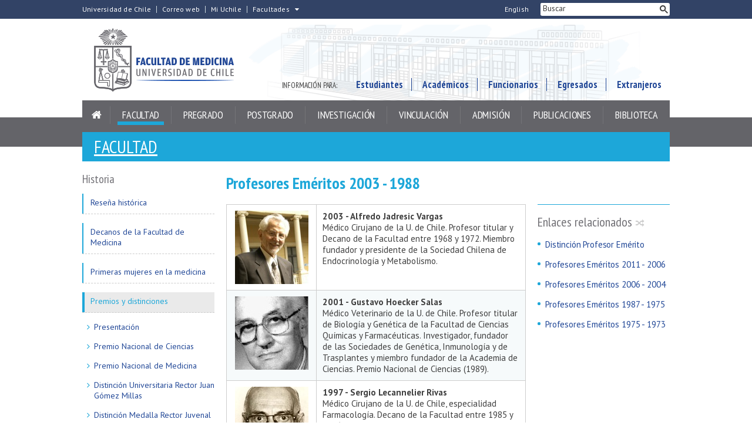

--- FILE ---
content_type: text/html; charset=utf-8
request_url: https://medicina.uchile.cl/facultad/historia/premios-y-distinciones/profesores-emeritos-2003-1988
body_size: 8089
content:
<!DOCTYPE html>
<html xml:lang="es" lang="es" class="no-js">
<!-- cms:page content="website:/Medicina/facultad/historia/premios-y-distinciones/profesores-emeritos-2003-1988" dialog="standard-templating-kit:contenidos/contenidosGenerales/contenidoGeneral" -->
<!-- /cms:page -->
<head>
    <meta charset="UTF-8">
      <meta name="twitter:url" content="https://medicina.uchile.cl/facultad/historia/premios-y-distinciones/114400/profesores-emeritos-2003-1988">

      <title>Profesores Eméritos 2003 - 1988 - Facultad de Medicina - Universidad de Chile</title>
      <meta name="twitter:title" content="Profesores Eméritos 2003 - 1988 - Facultad de Medicina - Universidad de Chile">

    <meta property="og:image" content="https://medicina.uchile.cl/dam/jcr:7fa50b46-1e5f-4053-816e-a676ef945780/114400_0_2003-alfredo-jadresic-vargas_N.jpg">

      <meta name="description" content=" 
 
 
   
  2003 - Alfredo Jadresic Vargas &nbsp; M&eacute;dico Cirujano de la U. de Chile. Profesor titular y Decano de la Facultad entre 1968 y 1972. Miembro funda">
      <meta name="twitter:description" content=" 
 
 
   
  2003 - Alfredo Jadresic Vargas &nbsp; M&eacute;dico Cirujano de la U. de Chile. Profesor titular y Decano de la Facultad entre 1968 y 1972. Miembro funda">


      <meta name="twitter:site" content="@MedicinaUChile">
      <link rel="canonical" href="https://medicina.uchile.cl/facultad/historia/premios-y-distinciones/profesores-emeritos-2003-1988">
    <meta name="twitter:card" content="summary">


<!-- Google tag (gtag.js) -->
<script async src="https://www.googletagmanager.com/gtag/js?id=G-WS7Q55Y9ZG"></script>
<script>
  window.dataLayer = window.dataLayer || [];
  function gtag(){dataLayer.push(arguments);}
  gtag('js', new Date());

  gtag('config', 'G-WS7Q55Y9ZG');
</script>

<meta name="viewport" content="width=device-width, initial-scale=1">
<meta name="google-site-verification" content="4_P-kIVweatFgfMCsPdlM1CjAdD0_weMiTvSp3HM0g0">
<meta name="apple-mobile-web-app-title" content="Facultad de Medicina - Universidad de Chile">
<meta name="application-name" content="Facultad de Medicina - Universidad de Chile">
<meta name="msapplication-TileColor" content="#ffffff">
<meta name="msapplication-TileImage" content="/.resources/portal-uchile/mstile-150x150.png">
<meta name="theme-color" content="#004b93">

<link rel="icon" href="/.resources/portal-uchile/favicon.ico" sizes="32x32">
<link rel="icon" href="/.resources/portal-uchile/favicon.svg" type="image/svg+xml">
<link rel="apple-touch-icon" href="/.resources/portal-uchile/favicon/apple-touch-icon.png">

<link rel="stylesheet" href="https://fonts.googleapis.com/css?family=PT+Sans+Narrow:400,700|PT+Sans:400,400i,700,700i">

<link rel="stylesheet" href="/.resources/portal-uchile/styles/jquery.fancybox.min.css">
<link rel="stylesheet" href="/.resources/portal-medicina/styles/main3.css">
<link rel="stylesheet" href="/.resources/portal-medicina/styles/styles.css">

<link rel="stylesheet" href="/.resources/portal-medicina/styles/ceish.css">

    <link rel="stylesheet" type="text/css" href="/.resources/uchile-recursos/addthis.css" media="screen">
    <link rel="stylesheet" type="text/css" href="/.resources/uchile-recursos/no-editor.css" media="screen">
</head>
<body>
<header>
	<div class="header__top">
		<div class="container">
			<a href="#content" title="Saltar al contenido" style="display: none" accesskey="s">Ir al contenido</a>
			<div class="header__top__left">
				<a title="Universidad de Chile" href="https://uchile.cl/" target="_blank">Universidad de Chile</a>
				<a title="Correo web" href="https://correo.med.uchile.cl/src/login.php" target="_blank">Correo web</a>
				<a title="Mi Uchile" href="https://mi.uchile.cl/" target="_blank">Mi Uchile</a>
				<div class="dropdown">
					<a title="Otras facultades" href="javascript:void(0)" onclick="ShowDropdown()" class="dropdown__btn">Facultades</a>
					<ul class="dropdown__links">
                    	<li><a tabindex="-1" target="_blank" href="https://fau.uchile.cl" title="Facultad de Arquitectura y Urbanismo">Arquitectura y Urbanismo</a></li>
                    	<li><a tabindex="-1" target="_blank" href="https://artes.uchile.cl" title="Facultad de Artes">Artes</a></li>
                    	<li><a tabindex="-1" target="_blank" href="https://ciencias.uchile.cl" title="Facultad de Ciencias">Ciencias</a></li>
                    	<li><a tabindex="-1" target="_blank" href="https://agronomia.uchile.cl" title="Facultad de Ciencias Agronómicas">Cs. Agronómicas</a></li>
                    	<li><a tabindex="-1" target="_blank" href="https://ingenieria.uchile.cl" title="Facultad de Ciencias Físicas y Matemáticas">Cs. Físicas y Matemáticas</a></li>
                    	<li><a tabindex="-1" target="_blank" href="https://forestal.uchile.cl" title="Facultad de Ciencias Forestales y de la Conservación de la Naturaleza">Cs. Forestales y Conservación</a></li>
                    	<li><a tabindex="-1" target="_blank" href="https://quimica.uchile.cl" title="Facultad de Ciencias Químicas y Farmacéuticas">Cs. Químicas y Farmacéuticas</a></li>
                    	<li><a tabindex="-1" target="_blank" href="https://facso.uchile.cl" title="Facultad de Ciencias Sociales">Cs. Sociales</a></li>
                    	<li><a tabindex="-1" target="_blank" href="https://veterinaria.uchile.cl" title="Facultad de Ciencias Veterinarias y Pecuarias">Cs. Veterinarias y Pecuarias</a></li>
                    	<li><a tabindex="-1" target="_blank" href="https://fcei.uchile.cl" title="Facultad de Comunicación e Imagen">Comunicación e Imagen</a></li>
                    	<li><a tabindex="-1" target="_blank" href="https://derecho.uchile.cl" title="Facultad de Derecho">Derecho</a></li>
                    	<li><a tabindex="-1" target="_blank" href="https://fen.uchile.cl" title="Facultad de Economía y Negocios">Economía y Negocios</a></li>
                    	<li><a tabindex="-1" target="_blank" href="https://filosofia.uchile.cl" title="Facultad de Filosofía y Humanidades">Filosofía y Humanidades</a></li>
                    	<li><a tabindex="-1" target="_blank" href="https://gobierno.uchile.cl" title="Facultad de Gobierno">Gobierno</a></li>
                    	<li><a tabindex="-1" target="_blank" href="https://medicina.uchile.cl" title="Facultad de Medicina">Medicina</a></li>
                    	<li><a tabindex="-1" target="_blank" href="https://odontologia.uchile.cl" title="Facultad de Odontología">Odontología</a></li>
                    	<li><a tabindex="-1" target="_blank" href="https://ie.uchile.cl" title="Instituto de Estudios Avanzados en Educación">Estudios Avanzados en Educación</a></li>
                    	<li><a tabindex="-1" target="_blank" href="https://iei.uchile.cl" title="Instituto de Estudios Internacionales">Estudios Internacionales</a></li>
                    	<li><a tabindex="-1" target="_blank" href="https://inta.uchile.cl" title="Instituto de Nutrición y Tecnología de los Alimentos">Nutrición y Tecnología de Alimentos</a></li>
                    	<li><a tabindex="-1" target="_blank" href="https://www.bachillerato.uchile.cl" title="Programa Académico de Bachillerato">Bachillerato</a></li>
                    	<li><a tabindex="-1" target="_blank" href="https://www.redclinica.cl" title="Hospital Clínico Universidad de Chile">Hospital Clínico</a></li>
                    </ul>
				</div>
			</div>
			<div class="header__top__right">
				<a class="english-speakers" href="/english" title="English version">English</a>
				<div class="header__top__search">
					<p>Buscador</p>
					<script>
						(function () {
							var cx = '005108928786670167541:rx7jq8sw7_a';
							var gcse = document.createElement('script');
							gcse.type = 'text/javascript';
							gcse.async = true;
							gcse.src = 'https://cse.google.com/cse.js?cx=' + cx;
							var s = document.getElementsByTagName('script')[0];
							s.parentNode.insertBefore(gcse, s);
						})();
					</script>
					<gcse:searchbox-only></gcse:searchbox-only>
				</div>
			</div>
			<div class="clear"></div>
		</div>
	</div>
	<div class="header__banner">
		<div class="container">
			<div class="mobile">
				<a class="open-search" href="#;" title="Abrir buscador">Buscar<span class="ln-1"></span><span class="ln-2"></span><span class="ln-3"></span></a>
				<a class="open-nav" href="#;" title="Abrir navegador">Menú<span class="ln-1"></span><span class="ln-2"></span><span class="ln-3"></span></a>
			</div>
			<a class="header__logo" href="/" title="Portada Facultad de Medicina de la Universidad de Chile" accesskey="1">
				<img src="/.resources/portal-medicina/images/medicina-logo.png" alt="Facultad de Medicina de la Universidad de Chile">
			</a>
			<ul class="header__links">
				<li><p>Información para:</p></li>
				<li><a href="/informacion-estudiantes" title="Información para estudiantes">Estudiantes</a></li>
				<li><a href="/informacion-academicos" title="Información para académicos">Académicos</a></li>
				<li><a href="/informacion-funcionarios" title="Información para funcionarios">Funcionarios</a></li>
				<li><a href="/informacion-egresados" title="Información para egresados">Egresados</a></li>
				<li><a href="/informacion-extranjeros" title="Información para extranjeros">Extranjeros</a></li>
			</ul>
			<div class="clear"></div>
		</div>
	</div>
	<nav class="header__nav">
		<div class="container">
			<ul>
				<li class="home">
					<a href="/" title="Inicio"><span>Inicio</span></a>
				</li>
				<li><a href="/facultad" title="Facultad">Facultad</a></li>
				<li><a href="/pregrado" title="Pregrado">Pregrado</a></li>
				<li><a href="/postgrado" title="Postgrado">Postgrado</a></li>
				<li><a href="/investigacion" title="Investigación">Investigación</a></li>
				<li><a href="/vinculacion" title="Vinculación con el medio">Vinculación</a></li>
				<li><a href="/admision" title="Admisión">Admisión</a></li>
				<li><a href="/publicaciones" title="Publicaciones">Publicaciones</a></li>
				<li><a href="/biblioteca" title="Biblioteca">Biblioteca</a></li>
			</ul>
			<ul class="mobile">
				<li><p>Información para:</p></li>
				<li><a href="/informacion-estudiantes" title="Información para estudiantes">Estudiantes</a></li>
				<li><a href="/informacion-academicos" title="Información para académicos">Académicos</a></li>
				<li><a href="/informacion-funcionarios" title="Información para funcionarios">Funcionarios</a></li>
				<li><a href="/informacion-egresados" title="Información para egresados">Egresados</a></li>
				<li><a href="/informacion-extranjeros" title="Información para extranjeros">Extranjeros</a></li>
				<li><a class="english-speakers" href="/english" title="English version">English</a></li>
			</ul>
		</div>
	</nav>
</header>
<!--/ header -->

<section class="content mainContenidoGeneral medicina" id="content">
  <div class="container">
    <div class="content__breadcrumb">
      <div class="breadcrumb__title"><ul class="item_breadcrumb">
	<li class="bc_inicio">
        <a href="/"> Inicio</a>
        <span class="separador"> </span>
    </li>
    <li class="breadcrumb_item_final">
                        <a href="/facultad">Facultad</a>
                        <span class="separador"> </span>
    </li>
</ul>
</div>
    </div>
    <div class="content__flex">
      <div class="content__aside">
        <div class="aside__mod">
          <div class="mobile">
            <div class="mod__title">
<ul class="item_breadcrumb">
	<li class="bc_inicio">
        <a href="/"> Inicio</a>
        <span class="separador"> </span>
    </li>
    <li class="breadcrumb_item_final">
                        <a href="/facultad">Facultad</a>
                        <span class="separador"> </span>
    </li>
</ul>
            </div>
            <a class="open-aside" href="#;"><span class="ln-1"></span><span class="ln-3"></span></a>
          </div>
          <div class="asidemod">
<div class="mod mod_nav nav2">


        <a class="mod_nav__title" href="/facultad/historia/resena-historica/resena-anos-1833-1939">Historia</a>

            <a class="mod_nav__link" href="/facultad/historia/resena-historica/resena-anos-1833-1939">Reseña histórica</a>

            <a class="mod_nav__link" href="/facultad/historia/decanos-de-la-facultad-de-medicina">Decanos de la Facultad de Medicina </a>

            <a class="mod_nav__link" href="/facultad/historia/primeras-mujeres-en-la-medicina/eloisa-diaz-insunza">Primeras mujeres en la medicina</a>

        <a class="mod__title" href="/facultad/historia/premios-y-distinciones/presentacion">Premios y distinciones</a>




    <div class="mod__body">
      <ul class="mod__list">
                <li class="mod__item">
                  <a class="mod__link" href="/facultad/historia/premios-y-distinciones/presentacion">Presentación</a>
                </li>
                <li class="mod__item">
                  <a class="mod__link" href="/facultad/historia/premios-y-distinciones/premio-nacional-de-ciencias">Premio Nacional de Ciencias</a>
                </li>
                <li class="mod__item">
                  <a class="mod__link" href="/facultad/historia/premios-y-distinciones/premio-nacional-de-medicina">Premio Nacional de Medicina</a>
                </li>
                <li class="mod__item">
                  <a class="mod__link" href="/facultad/historia/premios-y-distinciones/distincion-universitaria-rector-juan-gomez-millas">Distinción Universitaria Rector Juan Gómez Millas</a>
                </li>
                <li class="mod__item">
                  <a class="mod__link" href="/facultad/historia/premios-y-distinciones/distincion-medalla-rector-juvenal-hernandez-jaque">Distinción Medalla Rector Juvenal Hernández Jaque</a>
                </li>
                <li class="mod__item">
                  <a class="mod__link" href="/facultad/historia/premios-y-distinciones/condecoracion-al-merito-amanda-labarca">Condecoración al Mérito Amanda Labarca</a>
                </li>
                <li class="mod__item">
                  <a class="mod__link" href="/facultad/historia/premios-y-distinciones/distincion-medalla-dra-eloisa-diaz">Distinción Medalla Dra. Eloísa Díaz</a>
                </li>
                <li class="mod__item">
                  <a class="mod__link" href="/facultad/historia/premios-y-distinciones/distincion-profesor-emerito">Distinción Profesor Emérito</a>
                </li>
      </ul>
    </div>

            <a class="mod_nav__link" href="/fotos/129002/fotografias-historicas-de-la-facultad-de-medicina">Fotografías históricas de la Facultad de Medicina</a>


</div>
          </div>
        </div>
      </div>
      <!--/ aside -->
      <div class="content__main">
        <h1 class="content__title">Profesores Eméritos 2003 - 1988</h1>
        <div class="content__related">
          <div class="final__aside">
            <div class="related__images final__images">
            </div>
            
            <ul class="related__attachments final__attachments">
            </ul>
            <ul class="related__links final__links">
    <h4>Enlaces relacionados</h4>
<li><a href="https://medicina.uchile.cl/facultad/historia/premios-y-distinciones/distincion-profesor-emerito" target="_self">Distinción Profesor Emérito</a></li>
<li><a href="https://medicina.uchile.cl/facultad/historia/premios-y-distinciones/profesores-emeritos-2011-2006" target="_self">Profesores Eméritos 2011 - 2006 </a></li>
<li><a href="https://medicina.uchile.cl/facultad/historia/premios-y-distinciones/profesores-emeritos-2006-2004" target="_self">Profesores Eméritos 2006 - 2004 </a></li>
<li><a href="https://medicina.uchile.cl/facultad/historia/premios-y-distinciones/profesores-emeritos-1987-1975" target="_self">Profesores Eméritos 1987 - 1975</a></li>
<li><a href="https://medicina.uchile.cl/facultad/historia/premios-y-distinciones/profesores-emeritos-1975-1973" target="_self">Profesores Eméritos 1975 - 1973</a></li>
            </ul>
          </div>
        </div>
        <!--/ related -->
        <div class="content__detail">
<table>
<tbody>
<tr>
<td width="30%"><img alt="" src="/dam/jcr:7fa50b46-1e5f-4053-816e-a676ef945780/2003-alfredo-jadresic-vargas.jpg" /></td>
<td width="70%"><strong>2003 - Alfredo Jadresic Vargas</strong>&nbsp;<br />M&eacute;dico Cirujano de la U. de Chile. Profesor titular y Decano de la Facultad entre 1968 y 1972. Miembro fundador y presidente de la Sociedad Chilena de Endocrinolog&iacute;a y Metabolismo.</td>
</tr>
<tr>
<td width="30%"><img alt="" src="/dam/jcr:68b60ca7-b411-4963-8e05-e77e7ec67527/2001-gustavo-hoecker-salas.jpg" /></td>
<td width="70%"><strong>2001 - Gustavo Hoecker Salas</strong>&nbsp;<br />M&eacute;dico Veterinario de la U. de Chile. Profesor titular de Biolog&iacute;a y Gen&eacute;tica de la Facultad de Ciencias Qu&iacute;micas y Farmac&eacute;uticas. Investigador, fundador de las Sociedades de Gen&eacute;tica, Inmunolog&iacute;a y de Trasplantes y miembro fundador de la Academia de Ciencias. Premio Nacional de Ciencias (1989).</td>
</tr>
<tr>
<td><img alt="" src="/dam/jcr:e87eb0bd-0590-4429-b533-1849c0917a88/1997-sergio-lecannelier-rivas.jpg" /></td>
<td><strong>1997 - Sergio Lecannelier Rivas</strong>&nbsp;<br />M&eacute;dico Cirujano de la U. de Chile, especialidad Farmacolog&iacute;a. Decano de la Facultad entre 1985 y 1986. Fue presidente de la Sociedad de Chile de Farmacolog&iacute;a entre 1990 y 1992.</td>
</tr>
<tr>
<td><img alt="" src="/dam/jcr:50b465e0-27c8-43d3-8d0f-e5640746c91c/1995-danko-brncic-juricic.jpg" /></td>
<td><strong>1995 - Danko Brncic Juricic</strong>&nbsp;<br />M&eacute;dico Veterinario de la U. de Chile. Profesor del Programa de Gen&eacute;tica Humana en el Instituto de Ciencias Biom&eacute;dicas. Estudi&oacute; la gen&eacute;tica evolutiva, contribuyendo a la creaci&oacute;n del Laboratorio de Gen&eacute;tica y Evoluci&oacute;n Experimental. Premio Nacional de Ciencias (1987).</td>
</tr>
<tr>
<td><img alt="" src="/dam/jcr:20ad3ed4-68d6-4416-823b-3b2f5427670b/1993-luis-tisne-brousse.jpg" /></td>
<td><strong>1993 - Luis Tisn&eacute; Brousse</strong>&nbsp;<br />M&eacute;dico Cirujano de la U. de Chile, especialidad Obstetricia y Ginecolog&iacute;a. Profesor titular de la c&aacute;tedra de Obstetricia. Entre 1958 y 1959 fue presidente de la Sociedad Chilena de Obstetricia y Ginecolog&iacute;a.</td>
</tr>
<tr>
<td><img alt="" src="/dam/jcr:9ecc0747-d1fb-457d-ad83-742efd920085/1993-francisco-rojas-villegas.jpg" /></td>
<td><strong>1993 - Francisco Rojas Villegas</strong>&nbsp;<br />M&eacute;dico Cirujano de la U. de Chile, especialidad Cardiolog&iacute;a. Profesor titular en la Facultad de Medicina desde 1953-1973. Fue presidente de la Sociedad Chilena de Cardiolog&iacute;a y Miembro de N&uacute;mero de la Academia Chilena de Medicina del Instituto de Chile.</td>
</tr>
<tr>
<td><img alt="" src="/dam/jcr:3c1e5a28-72bf-4323-a335-d743c7e6beeb/1993-benjamin-viel-vicuna.jpg" /></td>
<td><strong>1993 - Benjam&iacute;n Viel Vicu&ntilde;a</strong>&nbsp;<br />M&eacute;dico Cirujano de la U. de Chile. Profesor de la C&aacute;tedra de Medicina Social y Preventiva. Doctor en Salud P&uacute;blica en la Universidad J. Hopkins en Baltimore. Pionero en las estrategias de planificaci&oacute;n familiar a nivel nacional.</td>
</tr>
<tr>
<td><img alt="" src="/dam/jcr:6dbf7bb7-0d1f-4d50-98e7-de95abd40660/1990-juan-allamand-madaune.jpg" /></td>
<td><strong>1990 - Juan Allamand Madaune</strong>&nbsp;<br />M&eacute;dico Cirujano de la U. de Chile, profesor extraordinario de Cirug&iacute;a en 1951. Fue el precursor de la cirug&iacute;a card&iacute;aca y de t&oacute;rax en Chile. Organiz&oacute; la Posta de Primeros Auxilios para el Servicio de Urgencia del Hospital Barros Luco en 1936.</td>
</tr>
<tr>
<td><img alt="" src="/dam/jcr:de5cde71-6798-42e4-8545-e543af1d9360/1990-hector-orrego-puelma.jpg" /></td>
<td><strong>1990 - H&eacute;ctor Orrego Puelma</strong>&nbsp;<br />M&eacute;dico Cirujano, U. de Chile, especialidad Neumotisiolog&iacute;a. Fue Jefe del Servicio de Medicina del Hospital San Jos&eacute; y de enfermedades pulmonares del Hospital del Salvador. Se desempe&ntilde;&oacute; adem&aacute;s Director del Hospital del T&oacute;rax.</td>
</tr>
<tr>
<td><img alt="" src="/dam/jcr:5ad5ea45-4083-4e2b-81ef-bda1986ba998/1988-julio-meneghello-rivera.jpg" /></td>
<td><strong>1988 - Julio Meneghello Rivera</strong>&nbsp;<br />M&eacute;dico Cirujano de la U. de Chile, especialidad Pediatr&iacute;a. Profesor titular, cre&oacute; el primer Centro de Hidrataci&oacute;n Oral, para disminuir la muerte de lactantes por deshidrataci&oacute;n. Fue Director del Departamento de Pediatr&iacute;a y Cirug&iacute;a Infantil en el Hospital Roberto del R&iacute;o.</td>
</tr>
</tbody>
</table>        </div>
        <!--/ detail -->
        <div class="content__credit">
        </div>
        <!--/ credit -->
        <div class="content__share">
<div id="herramientas">
    <div class="subir"><a href="#" title="Subir">Subir</a></div>
        <div id="herramientas-redes">
            <div class="herramientas-redes_compartir">
                <!--<link  href="/.resources/uchile-recursos/comun/herramientas.css" type="text/css" rel="stylesheet"></link>-->

<div class="compartir-texto">Compartir:</div>
<div class="url_corta" id="url_corta">https://uchile.cl/m114400</div>
<div class="texto_compartir" id="d_clip_container" style="position:relative;">
  <span id="d_clip_button" class="d_clip_button" data-clipboard-target="#url_corta" data-clipboard-text="https://uchile.cl/m114400">Copiar</span>
</div><!-- /.texto_compartir -->          </div>
          <div class="herramientas-redes_email">                 
          </div>
          <div class="herramientas-redes_addthis">

<script type="text/javascript">
    var addthis_config = addthis_config||{};
    addthis_config.data_track_clickback = false;
    var addthis_share = addthis_share || {}
    addthis_share = {
      url: "https://uchile.cl/m114400",
      passthrough : {
        twitter: {
          via: "MedicinaUChile"      
        }
      }
    }
</script>

<ul class="compartir-contenidos dos">
    <li><a href="https://twitter.com/intent/tweet?text=&url=https://uchile.cl/m114400&via=uchile" target="_blank">
        <svg xmlns="http://www.w3.org/2000/svg" fill="white" style="width: 26px; height: 17px;" class="at-icon-twitter" viewBox="0 0 32 32">
            <title>Compartir vía X</title>
            <path xmlns="http://www.w3.org/2000/svg" d="M.08,0,13.21,17.55,0,31.82H3L14.54,19.33l9.34,12.49H34L20.13,13.28,32.43,0h-3L18.81,11.51,10.2,0ZM4.45,2.19H9.1L29.63,29.63H25Z"/>
        </svg>X</a>
    </li>
    
    <li><a href="https://web.facebook.com/sharer.php?s=100&p[title]=&p[summary]=&p[url]=https://uchile.cl/m114400&p[images][0]=&_rdc=1&_rdr" target="_blank">
        <svg xmlns="http://www.w3.org/2000/svg" fill="white" style="width: 26px; height: 26px;" class="at-icon-facebook" viewBox="0 0 32 32">
            <title>Compartir vía Facebook</title>
            <path d="M22 5.16c-.406-.054-1.806-.16-3.43-.16-3.4 0-5.733 1.825-5.733 5.17v2.882H9v3.913h3.837V27h4.604V16.965h3.823l.587-3.913h-4.41v-2.5c0-1.123.347-1.903 2.198-1.903H22V5.16z" fill-rule="evenodd"></path>
        </svg>Facebook</a>
    </li>
    
    <li><a href="https://www.linkedin.com/shareArticle?mini=true&amp;url=https://uchile.cl/m114400" target="_blank">
        <svg xmlns="http://www.w3.org/2000/svg" width="18" height="18" fill="white" class="bi bi-linkedin" viewBox="0 0 16 16">
            <title>Compartir por LinkedIn</title>
            <path d="M0 1.146C0 .513.526 0 1.175 0h13.65C15.474 0 16 .513 16 1.146v13.708c0 .633-.526 1.146-1.175 1.146H1.175C.526 16 0 15.487 0 14.854V1.146zm4.943 12.248V6.169H2.542v7.225h2.401zm-1.2-8.212c.837 0 1.358-.554 1.358-1.248-.015-.709-.52-1.248-1.342-1.248-.822 0-1.359.54-1.359 1.248 0 .694.521 1.248 1.327 1.248h.016zm4.908 8.212V9.359c0-.216.016-.432.08-.586.173-.431.568-.878 1.232-.878.869 0 1.216.662 1.216 1.634v3.865h2.401V9.25c0-2.22-1.184-3.252-2.764-3.252-1.274 0-1.845.7-2.165 1.193v.025h-.016a5.54 5.54 0 0 1 .016-.025V6.169h-2.4c.03.678 0 7.225 0 7.225h2.4z"></path>
        </svg>LinkedIn</a>
    </li>
    
    <li><a href="https://api.whatsapp.com/send?text= %20https://uchile.cl/m114400" target="_blank">
        <svg xmlns="http://www.w3.org/2000/svg" width="20" height="20" fill="white" class="bi bi-whatsapp" viewBox="0 0 16 16">
            <title>Compartir por WhatsApp</title>
            <path d="M13.601 2.326A7.854 7.854 0 0 0 7.994 0C3.627 0 .068 3.558.064 7.926c0 1.399.366 2.76 1.057 3.965L0 16l4.204-1.102a7.933 7.933 0 0 0 3.79.965h.004c4.368 0 7.926-3.558 7.93-7.93A7.898 7.898 0 0 0 13.6 2.326zM7.994 14.521a6.573 6.573 0 0 1-3.356-.92l-.24-.144-2.494.654.666-2.433-.156-.251a6.56 6.56 0 0 1-1.007-3.505c0-3.626 2.957-6.584 6.591-6.584a6.56 6.56 0 0 1 4.66 1.931 6.557 6.557 0 0 1 1.928 4.66c-.004 3.639-2.961 6.592-6.592 6.592zm3.615-4.934c-.197-.099-1.17-.578-1.353-.646-.182-.065-.315-.099-.445.099-.133.197-.513.646-.627.775-.114.133-.232.148-.43.05-.197-.1-.836-.308-1.592-.985-.59-.525-.985-1.175-1.103-1.372-.114-.198-.011-.304.088-.403.087-.088.197-.232.296-.346.1-.114.133-.198.198-.33.065-.134.034-.248-.015-.347-.05-.099-.445-1.076-.612-1.47-.16-.389-.323-.335-.445-.34-.114-.007-.247-.007-.38-.007a.729.729 0 0 0-.529.247c-.182.198-.691.677-.691 1.654 0 .977.71 1.916.81 2.049.098.133 1.394 2.132 3.383 2.992.47.205.84.326 1.129.418.475.152.904.129 1.246.08.38-.058 1.171-.48 1.338-.943.164-.464.164-.86.114-.943-.049-.084-.182-.133-.38-.232z"/>
        </svg>WhatsApp</a>
    </li>
</ul>
        </div>
    </div>
</div>        </div>
        <!--/ share -->
      </div>
      <!--/ main -->
    </div>
    <!--/ flex -->
  </div>
  <!--/ container -->
</section>
<!--/ content -->

<footer>
  <div class="footer__top">
    <div class="container">
      <a href="/buscador" title="Ir al buscador del sitio" style="display:none" accesskey="4">Buscador</a>
      <a href="/servicios/accesibilidad" title="Ir a descripción de accesibilidad del sitio" style="display:none" accesskey="0">Accesibilidad</a>
      <ul class="footer__links">
        <li><a href="/agenda" title="Agenda">Agenda</a></li>
        <li><a href="/noticias-facultad" title="Noticias" accesskey="2">Noticias</a></li>
        <li><a href="/multimedia" title="Multimedia">Multimedia</a></li>
      </ul>
      <div class="footer__social">
        <a class="facebook" href="https://www.facebook.com/med.uchile" target="_blank" title="Facebook"></a>
        <a class="twitterx" href="https://x.com/MedicinaUChile" target="_blank" title="X"><svg class="at-icon at-icon-twitter" role="img" style="fill: white;width: 26px;height: 16px;margin-top: 7px;margin-left: 2px;" version="1.1" viewBox="0 0 32 32" xmlns="http://www.w3.org/2000/svg" xmlns:xlink="http://www.w3.org/1999/xlink"><path class="cls-1" d="M.08,0,13.21,17.55,0,31.82H3L14.54,19.33l9.34,12.49H34L20.13,13.28,32.43,0h-3L18.81,11.51,10.2,0ZM4.45,2.19H9.1L29.63,29.63H25Z" id="path1009" xmlns="http://www.w3.org/2000/svg"></path></svg></a>
        <a class="youtube" href="https://www.youtube.com/channel/UCNbP-IyQVcqRuFOe58O-rqA" target="_blank" title="Youtube"></a>
      </div>
      <div class="clear"></div>
    </div>
  </div>
  <div class="footer__bottom">
    <div class="container">
      <ul class="footer__right">
        <li><a href="/servicios/contacto" title="Contacto" accesskey="6">Contacto</a></li>
        <li><a href="http://telefonos.med.uchile.cl/telefonos.html" target="_blank" title="Tel&eacute;fonos">Tel&eacute;fonos</a></li>
        <li><a href="/servicios/como-llegar" title="C&oacute;mo llegar">C&oacute;mo llegar</a></li>
      </ul>
      <ul class="footer__right">
        <li><a href="http://correo.med.uchile.cl/src/login.php" target="_blank" title="Correo web">Correo web</a></li>
        <li><a href="http://servicios.med.uchile.cl/centroServicios/portal/" target="_blank" title="Portal de servicios (enlace externo)">Portal de servicios</a></li>
        <li><a href="/servicios/mapa-del-sitio" title="Mapa del sitio" accesskey="3">Mapa del sitio</a></li>
        <li><a href="/servicios/politica-de-privacidad" title="Política de privacidad" accesskey="8">Política de privacidad</a></li>
      </ul>
      <div class="footer__social mobile">
        <a class="facebook" href="https://www.facebook.com/med.uchile" target="_blank" title="Facebook"></a>
        <a class="twitterx" href="https://twitter.com/MedicinaUChile" target="_blank" title="Twitter"><svg class="at-icon at-icon-twitter" role="img" style="fill: white;width: 26px;height: 16px;margin-top: 7px;" version="1.1" viewBox="0 0 32 32" xmlns="http://www.w3.org/2000/svg" xmlns:xlink="http://www.w3.org/1999/xlink"><path class="cls-1" d="M.08,0,13.21,17.55,0,31.82H3L14.54,19.33l9.34,12.49H34L20.13,13.28,32.43,0h-3L18.81,11.51,10.2,0ZM4.45,2.19H9.1L29.63,29.63H25Z" xmlns="http://www.w3.org/2000/svg"></path></svg></a>
        <a class="youtube" href="https://www.youtube.com/channel/UCNbP-IyQVcqRuFOe58O-rqA" target="_blank" title="Youtube"></a>
      </div>
      <div class="footer__left">
        <h2>Facultad de Medicina, Universidad de Chile</h2>
        <p>Av. Independencia 1027, Independencia, Santiago</p>
      </div>
      <div class="clear"></div>
      <div class="footer__credit">
        <p title="Desarrollado por">Desarrollado por
          <a href="https://uchile.cl/sisib" target="_blank" title="Dirección de Servicios de Información y Bibliotecas - SISIB">SISIB</a> y 
          <a href="https://uchile.cl/vti" target="_blank" title="Vicerrectoría de Tecnologías de la Información - VTI">VTI</a>,
          <a href="https://uchile.cl/" target="_blank" title="Universidad de Chile">U. de Chile</a>
        </p>
      </div>
    </div>
  </div>
</footer>

<script src="https://ajax.googleapis.com/ajax/libs/jquery/3.6.0/jquery.min.js"></script>
<script src="/.resources/portal-medicina/scripts/vendor.js"></script>
<script src="/.resources/portal-uchile/scripts/jquery.fancybox.min.js"></script>
<script src="/.resources/portal-medicina/scripts/main.js"></script>

    <script src="/.resources/uchile-recursos/no-editor.js"></script>

</body>
</html>


--- FILE ---
content_type: text/css;charset=UTF-8
request_url: https://medicina.uchile.cl/.resources/uchile-recursos/addthis.css
body_size: 820
content:
/* Addthis */
ul.compartir-contenidos {display: flex; flex-wrap: nowrap; align-items: center; list-style: none; font-size: 0; gap: 6px; margin-left: 10px; margin-bottom: 0;}
ul.compartir-contenidos > li {margin: 0; padding: 0;}
ul.compartir-contenidos > li:before {content: none;}
ul.compartir-contenidos > li a {
  display: block;
  font-size: 0 !important;
  border-radius: 50%;
  width: 32px;
  height: 32px;
  display: flex;
  align-items: center;
  justify-content: center;
  overflow: hidden;
  transition: all .3s ease-in-out;
}
ul.compartir-contenidos > li a:hover {background: #0a3f74!important;}
ul.compartir-contenidos > li a[target=_blank] {padding: 0;}

ul.compartir-contenidos > li a[target=_blank]:after,
.content ul.compartir-contenidos > li a[target='_blank']:after,
.mainContenidoGeneral ul.compartir-contenidos > li a[target=_blank]:after {content: none;}

ul.compartir-contenidos > li a[href*=twitter] {background: #14171A;}
ul.compartir-contenidos > li a[href*=facebook] {background: #1877F2;}
ul.compartir-contenidos > li a[href*=linkedin] {background: #0077B5;}
ul.compartir-contenidos > li a[href*=whatsapp] {background: #25D366;}

@media (max-width: 767px) {
    ul.compartir-contenidos > li[style="display:none"] {display: block!important;}
}

/* Noticias Addthis Top */
.herramientas-top-redes_addthis {float: right;  display: flex; align-items: center;} 
.herramientas-top-redes_addthis > span {font-size: 14px;}
.uchile .herramientas-top-redes_addthis > span {display:none;}
.uchile .content__share {position: inherit;}

@media (max-width: 767px) {
    .herramientas-top-redes_addthis {float: none;} 
    .derecho .herramientas-top-redes_addthis {margin-top: 10px;}
}

/* Facultades */
@media (max-width: 767px) {
    .artes .content__tools .herramientas-redes_addthis,
    .caren .content__tools .herramientas-redes_addthis,
    .ciencias .content__tools .herramientas-redes_addthis,
    .fcfm .content__tools .herramientas-redes_addthis,
    .facso .content__tools .herramientas-redes_addthis,
    .filosofia .content__tools .herramientas-redes_addthis,
    .forestal .content__tools .herramientas-redes_addthis,
    .inap .content__tools .herramientas-redes_addthis,
    .inta .content__tools .herramientas-redes_addthis,
    .medicina .herramientas-redes_addthis,
    .minas .herramientas-redes_addthis,
    .Odontologia .content__tools .herramientas-redes_addthis,
    .quimica .content__tools .herramientas-redes_addthis,
    .salud_publica .content__tools .herramientas-redes_addthis {float: right; margin: 0;}
    
    .diqbm #herramientas-redes .herramientas-redes_addthis,
    .derecho #herramientas-redes .herramientas-redes_addthis,
    .fau #herramientas-redes .herramientas-redes_addthis,
    .favet #herramientas-redes .herramientas-redes_addthis,
    .geologia #herramientas-redes .herramientas-redes_addthis,
    .iei #herramientas-redes .herramientas-redes_addthis {margin-top: 100px; left: auto;} 
    
    .derecho #herramientas-redes .herramientas-redes_addthis {right: 2%;}
    
    .fau #herramientas-redes .herramientas-redes_addthis,
    .favet #herramientas-redes .herramientas-redes_addthis {right: 3%;} 
    
    .iei #herramientas-redes .herramientas-redes_addthis {right: 4%;}
    
}
 